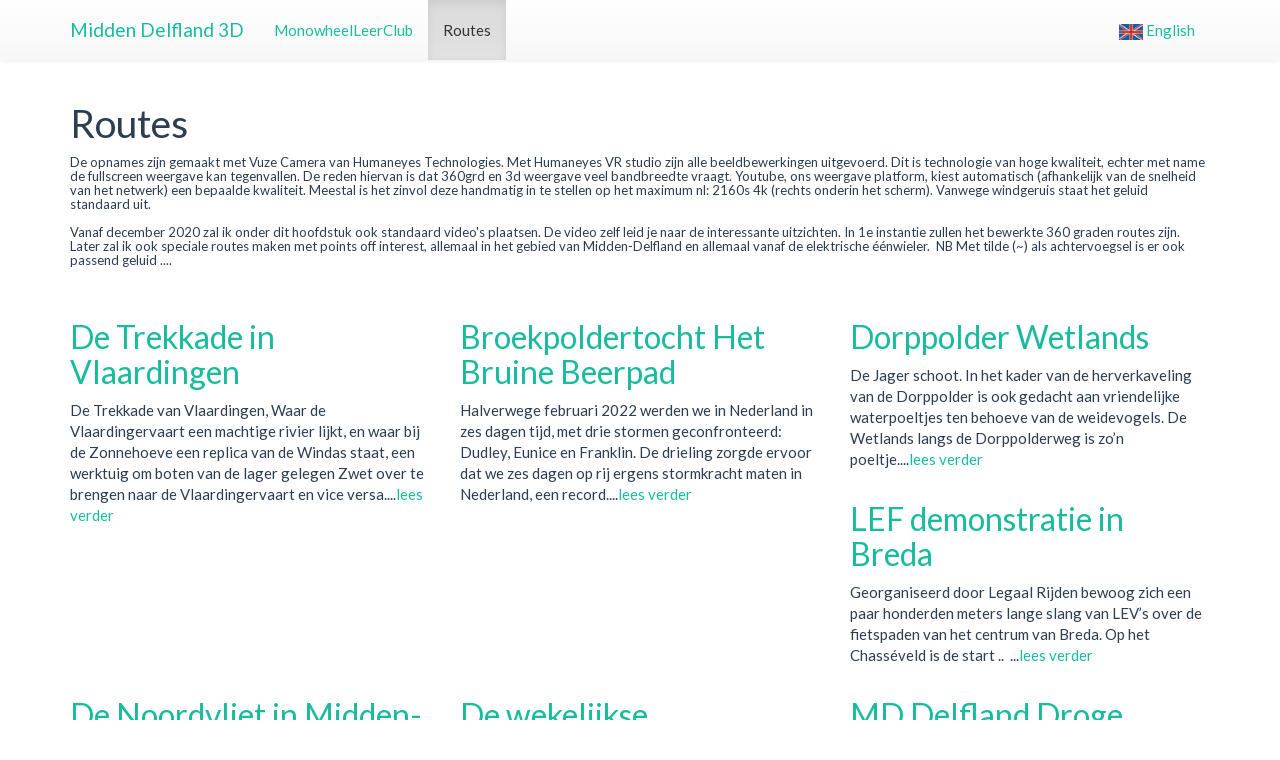

--- FILE ---
content_type: text/html; charset=UTF-8
request_url: https://md3d.nu/nl/algemeen/routes
body_size: 5786
content:
<!DOCTYPE html>
<html lang="en">
  <head>
    <meta charset="utf-8">
    <meta http-equiv="X-UA-Compatible" content="IE=edge">
    <meta name="viewport" content="width=device-width, initial-scale=1">
    <!-- The above 3 meta tags *must* come first in the head; any other head content must come *after* these tags -->
    <meta name="description" content="">
    <meta name="author" content="Kees">

       <title>Routes</title>

    <!-- Bootstrap core CSS -->
    <link href="/bootstrap-3.3.5-dist/css/bootstrap.min.css" rel="stylesheet">
    <!-- Bootstrap theme -->
    <link href="/bootstrap-3.3.5-dist/css/bootstrap-theme.min.css" rel="stylesheet">

    <!-- Custom styles for this template -->
<link href="/css/theme.flatly.min.css" rel="stylesheet">
<link href="/layout.css" rel="stylesheet">

    <!-- HTML5 shim and Respond.js for IE8 support of HTML5 elements and media queries -->
    <!--[if lt IE 9]>
      <script src="https://oss.maxcdn.com/html5shiv/3.7.2/html5shiv.min.js"></script>
      <script src="https://oss.maxcdn.com/respond/1.4.2/respond.min.js"></script>
    <![endif]-->
	

		<LINK REL="SHORTCUT ICON" HREF="/favicon.ico" />	
  </head>

  <body role="document">

    <!-- Fixed navbar -->
    <nav class="navbar  navbar-default ">
      <div class="container">
        <div class="navbar-header">
          <button type="button" class="navbar-toggle collapsed" data-toggle="collapse" data-target="#navbar" aria-expanded="false" aria-controls="navbar">
            <span class="sr-only">Toggle navigation</span>
            <span class="icon-bar"></span>
            <span class="icon-bar"></span>
            <span class="icon-bar"></span>
          </button>
         
		    <a class="navbar-brand" href="/nl" title="go to homepage">Midden Delfland 3D</a>
        </div>
        <div id="navbar" class="navbar-collapse collapse">
           <ul class="nav navbar-nav">  
           
               	<li   ><a href="/nl/algemeen/monowheelleerclub" title="MonowheelLeerClub">MonowheelLeerClub</a></li>
				
			
               	<li  class="active" ><a href="/nl/algemeen/routes" title="Routes">Routes</a></li>
				
			
			
			 
			 
			 
			 
        </ul>
		 <ul class="nav navbar-nav navbar-right">  
		 <li id="languagemenu"><a href="/en/general/360_graden_routes" title="360 graden routes"><img src="/cms/admin/img/language/en.gif" height="16" align="absmiddle">&nbsp;English</a></li>
		 </ul>

        </div><!--/.nav-collapse -->
      </div>
    </nav>

    
    <!-- start innert layout -->

<div class="container">
<div class="row">	<div class="col-xs-12"><h1>Routes</h1>

<h6>De opnames zijn gemaakt met Vuze Camera van Humaneyes Technologies. Met Humaneyes VR studio zijn alle beeldbewerkingen uitgevoerd. Dit is technologie van hoge kwaliteit, echter met name de fullscreen weergave kan tegenvallen. De reden hiervan is dat 360grd en 3d weergave veel bandbreedte vraagt. Youtube, ons weergave platform, kiest automatisch (afhankelijk van de snelheid van het netwerk) een bepaalde kwaliteit. Meestal is het zinvol deze handmatig in te stellen op het maximum nl: 2160s 4k (rechts onderin het scherm). Vanwege windgeruis staat het geluid standaard uit.<br />
<br />
Vanaf december 2020 zal ik onder dit hoofdstuk ook standaard video's plaatsen. De video zelf leid je naar de interessante uitzichten. In 1e instantie zullen het bewerkte 360 graden routes zijn. Later zal ik ook speciale routes maken met points off interest, allemaal in het gebied van Midden-Delfland en allemaal vanaf de elektrische éénwieler.  NB Met tilde (~) als achtervoegsel is er ook passend geluid ....</h6>

<div> </div>
</div></div><div id="mapsnmovies_list" class="row">

<div class="col-xs-12 col-md-6 col-lg-4 itemflip" onClick="document.location.href='/nl/algemeen/routes/de_trekkade_in_vlaardingen';" >
<h2><a href="/nl/algemeen/routes/de_trekkade_in_vlaardingen">De Trekkade in Vlaardingen</a></h2>
<p>De Trekkade van Vlaardingen, Waar de Vlaardingervaart een machtige rivier lijkt, en waar bij de Zonnehoeve een replica van de Windas staat, een werktuig om boten van de lager gelegen Zwet over te brengen naar de Vlaardingervaart en vice versa....<a href="/nl/algemeen/routes/de_trekkade_in_vlaardingen">lees verder</a></p>
</div>

<div class="col-xs-12 col-md-6 col-lg-4 itemflip" onClick="document.location.href='/nl/algemeen/routes/broekpoldertocht_het_bruine_beerpad';" >
<h2><a href="/nl/algemeen/routes/broekpoldertocht_het_bruine_beerpad">Broekpoldertocht Het Bruine Beerpad</a></h2>
<p>Halverwege februari 2022 werden we in Nederland in zes dagen tijd, met drie stormen geconfronteerd: Dudley, Eunice en Franklin. De drieling zorgde ervoor dat we zes dagen op rij ergens stormkracht maten in Nederland, een record....<a href="/nl/algemeen/routes/broekpoldertocht_het_bruine_beerpad">lees verder</a></p>
</div>

<div class="col-xs-12 col-md-6 col-lg-4 itemflip" onClick="document.location.href='/nl/algemeen/routes/dorppolder_wetlands';" >
<h2><a href="/nl/algemeen/routes/dorppolder_wetlands">Dorppolder Wetlands</a></h2>
<p>De Jager schoot.
In het kader van de herverkaveling van de Dorppolder is ook gedacht aan vriendelijke waterpoeltjes ten behoeve van de weidevogels. De Wetlands langs de Dorppolderweg is zo’n poeltje....<a href="/nl/algemeen/routes/dorppolder_wetlands">lees verder</a></p>
</div>

<div class="col-xs-12 col-md-6 col-lg-4 itemflip" onClick="document.location.href='/nl/algemeen/routes/lef_demonstratie_in_breda';" >
<h2><a href="/nl/algemeen/routes/lef_demonstratie_in_breda">LEF demonstratie in Breda</a></h2>
<p>Georganiseerd door Legaal Rijden bewoog zich een paar honderden meters lange slang van LEV’s over de fietspaden van het centrum van Breda.

Op het Chasséveld is de start .. 

 ...<a href="/nl/algemeen/routes/lef_demonstratie_in_breda">lees verder</a></p>
</div>

<div class="col-xs-12 col-md-6 col-lg-4 itemflip" onClick="document.location.href='/nl/algemeen/routes/de_noordvliet_in_midden_delfland_';" >
<h2><a href="/nl/algemeen/routes/de_noordvliet_in_midden_delfland_">De Noordvliet in Midden-Delfland ~</a></h2>
<p>De Noord- of Trekvliet.
Van Schouw tot de bebouwing van Maasland loopt een pad. Vroeger bedoeld voor de paarden welke de trekschuit voort trokken, nu voor de wandelaar de fietser. 

Ik loop er nu om RUBIN m'n modelzeilboot met camera te besturen ......<a href="/nl/algemeen/routes/de_noordvliet_in_midden_delfland_">lees verder</a></p>
</div>

<div class="col-xs-12 col-md-6 col-lg-4 itemflip" onClick="document.location.href='/nl/algemeen/routes/de_wekelijkse_broekpoldertocht_';" >
<h2><a href="/nl/algemeen/routes/de_wekelijkse_broekpoldertocht_">De wekelijkse Broekpoldertocht~</a></h2>
<p>Het mooiste vervoermiddel ooit is op de openbare weg van Nederland  nog steeds niet toegestaan.
Om te voorkomen dat dit vervoermiddel  hier vergeten wordt ga ik, op m'n hoede voor handhavers, 
wekelijks met de monowheel naar de Broekpolder....<a href="/nl/algemeen/routes/de_wekelijkse_broekpoldertocht_">lees verder</a></p>
</div>

<div class="col-xs-12 col-md-6 col-lg-4 itemflip" onClick="document.location.href='/nl/algemeen/routes/md_delfland_droge_voeten_movie_';" >
<h2><a href="/nl/algemeen/routes/md_delfland_droge_voeten_movie_">MD Delfland Droge voeten movie ~</a></h2>
<p>Demo in kering huis Hoek van Holland...<a href="/nl/algemeen/routes/md_delfland_droge_voeten_movie_">lees verder</a></p>
</div>

<div class="col-xs-12 col-md-6 col-lg-4 itemflip" onClick="document.location.href='/nl/algemeen/routes/md_wl_feest_op_de_camping_juni_2019_';" >
<h2><a href="/nl/algemeen/routes/md_wl_feest_op_de_camping_juni_2019_">MD WL Feest op de Camping juni 2019 ~</a></h2>
<p>Rond de langste dag van het jaar (en ook een hele mooie dag) hadden we een bruiloft op de camping. ......<a href="/nl/algemeen/routes/md_wl_feest_op_de_camping_juni_2019_">lees verder</a></p>
</div>

<div class="col-xs-12 col-md-6 col-lg-4 itemflip" onClick="document.location.href='/nl/algemeen/routes/ma_hvh_nw_waterweg_turbine_gang_';" >
<h2><a href="/nl/algemeen/routes/ma_hvh_nw_waterweg_turbine_gang_">MA HvH Nw Waterweg Turbine gang ~</a></h2>
<p>Eneco heeft hier 6 windturbines gerealiseerd. Het zijn Vestas turbines met een as hoogte van ruim 100m en een nominaal vermogen van 3,45MW....<a href="/nl/algemeen/routes/ma_hvh_nw_waterweg_turbine_gang_">lees verder</a></p>
</div>

<div class="col-xs-12 col-md-6 col-lg-4 itemflip" onClick="document.location.href='/nl/algemeen/routes/ma_hvh_nw_waterweg_maeslantkering_';" >
<h2><a href="/nl/algemeen/routes/ma_hvh_nw_waterweg_maeslantkering_">MA HvH Nw Waterweg Maeslantkering ~</a></h2>
<p>Standaard video's in Midden-delfland. Deze keer de Maeslandkering...<a href="/nl/algemeen/routes/ma_hvh_nw_waterweg_maeslantkering_">lees verder</a></p>
</div>

<div class="col-xs-12 col-md-6 col-lg-4 itemflip" onClick="document.location.href='/nl/algemeen/routes/md_jachthaven_en_trambrug_';" >
<h2><a href="/nl/algemeen/routes/md_jachthaven_en_trambrug_">MD Jachthaven en Trambrug ~</a></h2>
<p>Standaard video's in Midden-delfland...<a href="/nl/algemeen/routes/md_jachthaven_en_trambrug_">lees verder</a></p>
</div>

<div class="col-xs-12 col-md-6 col-lg-4 itemflip" onClick="document.location.href='/nl/algemeen/routes/md_het_nieuwe_delft_';" >
<h2><a href="/nl/algemeen/routes/md_het_nieuwe_delft_">MD Het nieuwe Delft ~</a></h2>
<p>Al een poosje ondergaat de spoorzone van Delft een metamorfose. Dit filmpje geeft de Westvest weer. Het is nu een promenade met veel ruimte voor wandelen en fietsen. Ideaal om er te flaneren met Scootmobiel en EUC....<a href="/nl/algemeen/routes/md_het_nieuwe_delft_">lees verder</a></p>
</div>

<div class="col-xs-12 col-md-6 col-lg-4 itemflip" onClick="document.location.href='/nl/algemeen/routes/ma_hvh_nw_waterweg_maeslantkering';" >
<h2><a href="/nl/algemeen/routes/ma_hvh_nw_waterweg_maeslantkering">MA HvH Nw Waterweg Maeslantkering</a></h2>
<p>De Maeslantkering beschermt het achterland tegen extreem hoog zeewater. Wordt jaarlijks in de herfst getest. 2x is de kereing onder storm omstandigheden gesloten nl 8 nov 2007 en 3 jan 2018. Om zeker te zijn dat de sluiting zou plaats vinden is toen het ...<a href="/nl/algemeen/routes/ma_hvh_nw_waterweg_maeslantkering">lees verder</a></p>
</div>

<div class="col-xs-12 col-md-6 col-lg-4 itemflip" onClick="document.location.href='/nl/algemeen/routes/ma_hvh_nw_waterweg_turbine_gang';" >
<h2><a href="/nl/algemeen/routes/ma_hvh_nw_waterweg_turbine_gang">MA HvH Nw Waterweg Turbine gang</a></h2>
<p>Eneco heeft hier 6 windturbines gerealiseerd (over een 7de wordt nog gesproken). Het zijn Vestas turbines met een as hoogte van ruim 100m en een nominaal vermogen van 3,45MW....<a href="/nl/algemeen/routes/ma_hvh_nw_waterweg_turbine_gang">lees verder</a></p>
</div>

<div class="col-xs-12 col-md-6 col-lg-4 itemflip" onClick="document.location.href='/nl/algemeen/routes/ma_hvh_nw_waterweg_koning_wa_boulevard';" >
<h2><a href="/nl/algemeen/routes/ma_hvh_nw_waterweg_koning_wa_boulevard">MA HvH Nw Waterweg Koning WA Boulevard</a></h2>
<p>Flanerend over de Koning Willem Alexander Boulevard zien we links de altijd druk bevaren Waterweg en rechts de bebouwing van Maassluis....<a href="/nl/algemeen/routes/ma_hvh_nw_waterweg_koning_wa_boulevard">lees verder</a></p>
</div>

<div class="col-xs-12 col-md-6 col-lg-4 itemflip" onClick="document.location.href='/nl/algemeen/routes/ma_hvh_nw_waterweg_maassluis';" >
<h2><a href="/nl/algemeen/routes/ma_hvh_nw_waterweg_maassluis">MA HvH Nw Waterweg Maassluis</a></h2>
<p>Het hart van het oude Maassluis: Veerheuvel met de knusse woonwijk aan de Joubertstraat en de Haven met zijn sleepboten bijbehorende oude industrie....<a href="/nl/algemeen/routes/ma_hvh_nw_waterweg_maassluis">lees verder</a></p>
</div>

<div class="col-xs-12 col-md-6 col-lg-4 itemflip" onClick="document.location.href='/nl/algemeen/routes/ma_hvh_nw_waterweg_de_dijk2';" >
<h2><a href="/nl/algemeen/routes/ma_hvh_nw_waterweg_de_dijk2">MA HvH Nw Waterweg de Dijk2</a></h2>
<p>Industrieterrein de Dijk, grenzend aan de waterweg....<a href="/nl/algemeen/routes/ma_hvh_nw_waterweg_de_dijk2">lees verder</a></p>
</div>

<div class="col-xs-12 col-md-6 col-lg-4 itemflip" onClick="document.location.href='/nl/algemeen/routes/ma_hvh_nw_waterweg_de_dijk1';" >
<h2><a href="/nl/algemeen/routes/ma_hvh_nw_waterweg_de_dijk1">MA HvH Nw Waterweg de Dijk1</a></h2>
<p>Een rondje rond het nieuwe, nog best wel kale, industrie gebied van Maassluis. Dijk1: langs de noordzijde, Dijk2: langs de zuid zijde. ...<a href="/nl/algemeen/routes/ma_hvh_nw_waterweg_de_dijk1">lees verder</a></p>
</div>

<div class="col-xs-12 col-md-6 col-lg-4 itemflip" onClick="document.location.href='/nl/algemeen/routes/md_trambrug_renovatie_2_aug_2019';" >
<h2><a href="/nl/algemeen/routes/md_trambrug_renovatie_2_aug_2019">MD Trambrug renovatie-2 aug 2019</a></h2>
<p>In delen wordt de trambrug secuur ingepakt. Er moet veel oude verf en roest verwijderd worden.
Voor het eerst is het beeld niet meer begrensd, je kan gewoon naar beneden scrollen en de grond waarop ik rij bekijken :-)...<a href="/nl/algemeen/routes/md_trambrug_renovatie_2_aug_2019">lees verder</a></p>
</div>

<div class="col-xs-12 col-md-6 col-lg-4 itemflip" onClick="document.location.href='/nl/algemeen/routes/md_ma_langs_het_trekkadepad_juli_2019';" >
<h2><a href="/nl/algemeen/routes/md_ma_langs_het_trekkadepad_juli_2019">MD MA Langs het Trekkadepad juli 2019</a></h2>
<p>Een groot aantal watergangen is in het verleden ook gebruikt voor personenvervoer mbv de trekschuit. Als vervolg op de Duifpolderkade (zie MD MA Duifpolder-Duifpolderkade juli 2019) gaan we nu verder langs de Noordvliet over het Trekkadepad verder naar Ma...<a href="/nl/algemeen/routes/md_ma_langs_het_trekkadepad_juli_2019">lees verder</a></p>
</div>

<div class="col-xs-12 col-md-6 col-lg-4 itemflip" onClick="document.location.href='/nl/algemeen/routes/md_trambrug_renovatie_1_juli_2019';" >
<h2><a href="/nl/algemeen/routes/md_trambrug_renovatie_1_juli_2019">MD Trambrug renovatie-1 juli 2019</a></h2>
<p>De in 1912 gebouwde trambrug is toe aan een grondige renovatie. Om de vorderingen te kunnen volgen zal ik hier regelmatig opnames van maken. Al eerder gefilmd: MD Trambrug jan 2019...<a href="/nl/algemeen/routes/md_trambrug_renovatie_1_juli_2019">lees verder</a></p>
</div>

<div class="col-xs-12 col-md-6 col-lg-4 itemflip" onClick="document.location.href='/nl/algemeen/routes/md_ma_duifdpolder_duifpolderkade_juli_2019';" >
<h2><a href="/nl/algemeen/routes/md_ma_duifdpolder_duifpolderkade_juli_2019">MD MA Duifdpolder-Duifpolderkade juli 2019</a></h2>
<p>De duifpolder, door zijn geïsoleerde ligging nog nauwelijks aangetast door grootschaligheid......<a href="/nl/algemeen/routes/md_ma_duifdpolder_duifpolderkade_juli_2019">lees verder</a></p>
</div>

<div class="col-xs-12 col-md-6 col-lg-4 itemflip" onClick="document.location.href='/nl/algemeen/routes/md_wl_sijtwende_burgerdijkseweg_kraaiennest_juli_2019';" >
<h2><a href="/nl/algemeen/routes/md_wl_sijtwende_burgerdijkseweg_kraaiennest_juli_2019">MD WL Sijtwende Burgerdijkseweg Kraaiennest juli 2019</a></h2>
<p>Een mooi voorbeeld van modern westlands tuinbouw gebied. Ruim opgezet, luxe woningen en vlakbij recreatiegebied 'Het Kraaiennest'.......<a href="/nl/algemeen/routes/md_wl_sijtwende_burgerdijkseweg_kraaiennest_juli_2019">lees verder</a></p>
</div>

<div class="col-xs-12 col-md-6 col-lg-4 itemflip" onClick="document.location.href='/nl/algemeen/routes/md_wl_kleinezijdekade_noordlierweg_oostbuurtseweg_juli_2019';" >
<h2><a href="/nl/algemeen/routes/md_wl_kleinezijdekade_noordlierweg_oostbuurtseweg_juli_2019">MD WL KleineZijdekade Noordlierweg Oostbuurtseweg juli 2019</a></h2>
<p>Een spannend grensgebied tussen gras en glas, open weide en hightech tuinbouw......<a href="/nl/algemeen/routes/md_wl_kleinezijdekade_noordlierweg_oostbuurtseweg_juli_2019">lees verder</a></p>
</div>

<div class="col-xs-12 col-md-6 col-lg-4 itemflip" onClick="document.location.href='/nl/algemeen/routes/md_wl_gaagweg_hodepijlsepad_juli_2019';" >
<h2><a href="/nl/algemeen/routes/md_wl_gaagweg_hodepijlsepad_juli_2019">MD WL Gaagweg Hodepijlsepad juli 2019</a></h2>
<p>Op zondagmorgen ook populair voor race fietsers ... ...<a href="/nl/algemeen/routes/md_wl_gaagweg_hodepijlsepad_juli_2019">lees verder</a></p>
</div>

<div class="col-xs-12 col-md-6 col-lg-4 itemflip" onClick="document.location.href='/nl/algemeen/routes/md_wl_feest_op_de_camping_juni_2019';" >
<h2><a href="/nl/algemeen/routes/md_wl_feest_op_de_camping_juni_2019">MD WL Feest op de Camping juni 2019</a></h2>
<p>Rond de langste dag van het jaar (en ook een hele mooie dag) hadden we een bruiloft op de camping. ......<a href="/nl/algemeen/routes/md_wl_feest_op_de_camping_juni_2019">lees verder</a></p>
</div>

<div class="col-xs-12 col-md-6 col-lg-4 itemflip" onClick="document.location.href='/nl/algemeen/routes/md_gaagferry_juni_2019';" >
<h2><a href="/nl/algemeen/routes/md_gaagferry_juni_2019">MD Gaagferry juni 2019</a></h2>
<p>Midden-delfland Gaagferry...<a href="/nl/algemeen/routes/md_gaagferry_juni_2019">lees verder</a></p>
</div>

<div class="col-xs-12 col-md-6 col-lg-4 itemflip" onClick="document.location.href='/nl/algemeen/routes/md_camping_het_zonneveld_juni_2019';" >
<h2><a href="/nl/algemeen/routes/md_camping_het_zonneveld_juni_2019">MD Camping Het Zonneveld juni 2019</a></h2>
<p>Zaterdagmorgen, camping Het Zonneveld in Midden-delfland ontwaakt....<a href="/nl/algemeen/routes/md_camping_het_zonneveld_juni_2019">lees verder</a></p>
</div>

<div class="col-xs-12 col-md-6 col-lg-4 itemflip" onClick="document.location.href='/nl/algemeen/routes/vl_broekpolder_klauterwoud_mei_2019';" >
<h2><a href="/nl/algemeen/routes/vl_broekpolder_klauterwoud_mei_2019">VL Broekpolder Klauterwoud mei 2019</a></h2>
<p>Diep verborgen achter de donkere woudreuzen van Broekpolder bevindt zich de grootste speeltuin van Vlaardingen, het klauterwoud....<a href="/nl/algemeen/routes/vl_broekpolder_klauterwoud_mei_2019">lees verder</a></p>
</div>

<div class="col-xs-12 col-md-6 col-lg-4 itemflip" onClick="document.location.href='/nl/algemeen/routes/vl_broekpolder_vogelhutpad_mei_2019';" >
<h2><a href="/nl/algemeen/routes/vl_broekpolder_vogelhutpad_mei_2019">VL Broekpolder Vogelhutpad mei 2019</a></h2>
<p>Ten westen van de Broekpolder is een gebied met plassen en ruige begroeiing. Een paradijs voor vogels....<a href="/nl/algemeen/routes/vl_broekpolder_vogelhutpad_mei_2019">lees verder</a></p>
</div>

<div class="col-xs-12 col-md-6 col-lg-4 itemflip" onClick="document.location.href='/nl/algemeen/routes/md_vl_de_kwakel_en_de_schipper_mei_2019';" >
<h2><a href="/nl/algemeen/routes/md_vl_de_kwakel_en_de_schipper_mei_2019">MD VL De Kwakel en de schipper Mei 2019</a></h2>
<p>Het was mei, helaas ook winderig en koud. Weinig bezoekers voor het veerpontje De Kwakel. Des te meer tijd om kennis te maken met de schipper.

NB Vanwege windgeruis wordt het geluid van de opname altijd uitgeschakeld. Je kunt dat omzeilen door op het...<a href="/nl/algemeen/routes/md_vl_de_kwakel_en_de_schipper_mei_2019">lees verder</a></p>
</div>

<div class="col-xs-12 col-md-6 col-lg-4 itemflip" onClick="document.location.href='/nl/algemeen/routes/vl_broekpolder_alkeetbuitenpad_mei_2019';" >
<h2><a href="/nl/algemeen/routes/vl_broekpolder_alkeetbuitenpad_mei_2019">VL Broekpolder- Alkeetbuitenpad mei 2019</a></h2>
<p>In een cirkel rond het hele gebied loopt het Broekpolderpad / Alkeetbuitenpad. Dat is handig, want als je even niet meer weet waar je precies bent, loop je 15 minuten in dezelfde richting. Je komt deze rondweg dan altijd wel een keer tegen. NO heet hij B...<a href="/nl/algemeen/routes/vl_broekpolder_alkeetbuitenpad_mei_2019">lees verder</a></p>
</div>

<div class="col-xs-12 col-md-6 col-lg-4 itemflip" onClick="document.location.href='/nl/algemeen/routes/vl_broekpolder_vlaardingen_cultuurpad_mei_2019';" >
<h2><a href="/nl/algemeen/routes/vl_broekpolder_vlaardingen_cultuurpad_mei_2019">VL Broekpolder Vlaardingen-cultuurpad mei 2019</a></h2>
<p>Het Vlaardingen-cultuurpad loopt als een rode draad dwars door de Broekpolder. We bekijken een deel....<a href="/nl/algemeen/routes/vl_broekpolder_vlaardingen_cultuurpad_mei_2019">lees verder</a></p>
</div>

<div class="col-xs-12 col-md-6 col-lg-4 itemflip" onClick="document.location.href='/nl/algemeen/routes/vl_broekpolder_bruinebeerpad_mei_2019';" >
<h2><a href="/nl/algemeen/routes/vl_broekpolder_bruinebeerpad_mei_2019">VL Broekpolder Bruinebeerpad mei 2019</a></h2>
<p>Hier duiken we in de onvervalste jungle van de broekpolder. Een kaleidoscoop aan inheemse bomen en struiken trekt voorbij, met her en der grappige watergangen en spannende bruggetjes....<a href="/nl/algemeen/routes/vl_broekpolder_bruinebeerpad_mei_2019">lees verder</a></p>
</div>

<div class="col-xs-12 col-md-6 col-lg-4 itemflip" onClick="document.location.href='/nl/algemeen/routes/vl_broekpolder_klokbeker_bronstijdpad_mei_2019';" >
<h2><a href="/nl/algemeen/routes/vl_broekpolder_klokbeker_bronstijdpad_mei_2019">VL Broekpolder Klokbeker & Bronstijdpad mei 2019</a></h2>
<p>De broekpolder is ook een interessant archeologisch gebied Veel paden zijn daarom vernoemd naar oude culturen uit deze omgeving....<a href="/nl/algemeen/routes/vl_broekpolder_klokbeker_bronstijdpad_mei_2019">lees verder</a></p>
</div>

<div class="col-xs-12 col-md-6 col-lg-4 itemflip" onClick="document.location.href='/nl/algemeen/routes/vl_broekpolder_vlaardingervaart_mei_2019';" >
<h2><a href="/nl/algemeen/routes/vl_broekpolder_vlaardingervaart_mei_2019">VL Broekpolder Vlaardingervaart mei 2019</a></h2>
<p>De Broekpolder, een veenweidepolder eind jaren 50 van de vorige eeuw, opgehoogd met slib uit de haven van Rotterdam ten behoeve van een nieuwe woonwijk ten noorden van Vlaardingen. Het slib bleek zwaar vervuild en van woningbouw kon geen sprake meer zijn....<a href="/nl/algemeen/routes/vl_broekpolder_vlaardingervaart_mei_2019">lees verder</a></p>
</div>

<div class="col-xs-12 col-md-6 col-lg-4 itemflip" onClick="document.location.href='/nl/algemeen/routes/md_vroonweerseweg_febr_2019';" >
<h2><a href="/nl/algemeen/routes/md_vroonweerseweg_febr_2019">MD Vroonweerseweg febr 2019</a></h2>
<p>Extensief gebruikt weidegebied op de grens van Schipluiden en Vlaardingen. Vroeger ploeterde hier de boer om het schamele voedsel voor zijn dieren bijeen te schrapen. Is nu bedoeld als rustgebied voor planten en dieren en voor recreatie ten behoeve van de...<a href="/nl/algemeen/routes/md_vroonweerseweg_febr_2019">lees verder</a></p>
</div>

<div class="col-xs-12 col-md-6 col-lg-4 itemflip" onClick="document.location.href='/nl/algemeen/routes/md_kwakelweg_febr_2019';" >
<h2><a href="/nl/algemeen/routes/md_kwakelweg_febr_2019">MD Kwakelweg febr 2019</a></h2>
<p>De weg langs de kwakel in Midden-delfland. Boezemwater met links de authentieke duifpolder en rechts de al deels bebouwde Commandeurspolder....<a href="/nl/algemeen/routes/md_kwakelweg_febr_2019">lees verder</a></p>
</div>

<div class="col-xs-12 col-md-6 col-lg-4 itemflip" onClick="document.location.href='/nl/algemeen/routes/md_landvermaak_jan_2019';" >
<h2><a href="/nl/algemeen/routes/md_landvermaak_jan_2019">MD Landvermaak jan 2019</a></h2>
<p>Recreatie ten zuidoosten van het dorpje Schipluiden. Een wildplas met wat eenden, futen meerkoeten ...  en de mooie, veel te vaak te rustige ijsbaan. ...<a href="/nl/algemeen/routes/md_landvermaak_jan_2019">lees verder</a></p>
</div>

<div class="col-xs-12 col-md-6 col-lg-4 itemflip" onClick="document.location.href='/nl/algemeen/routes/md_trambrug_jan_2019';" >
<h2><a href="/nl/algemeen/routes/md_trambrug_jan_2019">MD Trambrug jan 2019</a></h2>
<p>De Trambrug over de Vlaardingervaart bij Schipluiden was een brugverbinding waar vroeger stoomtrams van de Westlandse Stoomtramweg Maatschappij reden die groenten uit het Westland vervoerden naar Delft.

De karakteristieke ijzeren vakwerkboogbrug werd v...<a href="/nl/algemeen/routes/md_trambrug_jan_2019">lees verder</a></p>
</div>

</div>

</div>



<!-- end innert layout -->
 <!-- /container -->


    <!-- Bootstrap core JavaScript
    ================================================== -->
    <!-- Placed at the end of the document so the pages load faster -->
    <script src="https://ajax.googleapis.com/ajax/libs/jquery/1.11.3/jquery.min.js"></script>
    <script src="/bootstrap-3.3.5-dist/js/bootstrap.min.js"></script>
  </body>
</html>
